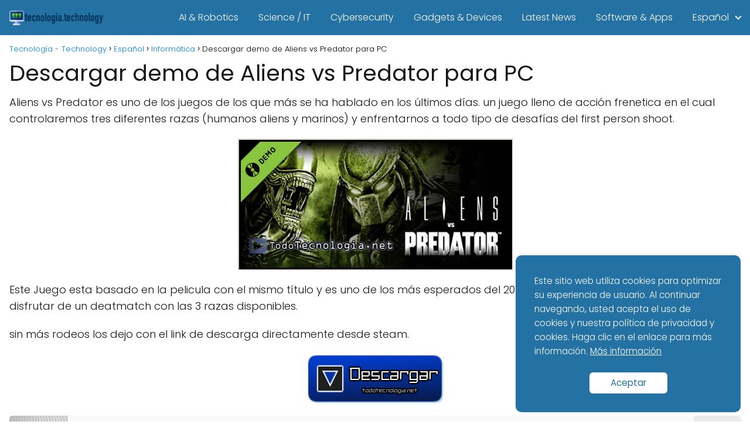

--- FILE ---
content_type: text/html; charset=utf-8
request_url: https://www.google.com/recaptcha/api2/aframe
body_size: 271
content:
<!DOCTYPE HTML><html><head><meta http-equiv="content-type" content="text/html; charset=UTF-8"></head><body><script nonce="iA5QZLN_ZuqKJj2BELXpKg">/** Anti-fraud and anti-abuse applications only. See google.com/recaptcha */ try{var clients={'sodar':'https://pagead2.googlesyndication.com/pagead/sodar?'};window.addEventListener("message",function(a){try{if(a.source===window.parent){var b=JSON.parse(a.data);var c=clients[b['id']];if(c){var d=document.createElement('img');d.src=c+b['params']+'&rc='+(localStorage.getItem("rc::a")?sessionStorage.getItem("rc::b"):"");window.document.body.appendChild(d);sessionStorage.setItem("rc::e",parseInt(sessionStorage.getItem("rc::e")||0)+1);localStorage.setItem("rc::h",'1769101984966');}}}catch(b){}});window.parent.postMessage("_grecaptcha_ready", "*");}catch(b){}</script></body></html>